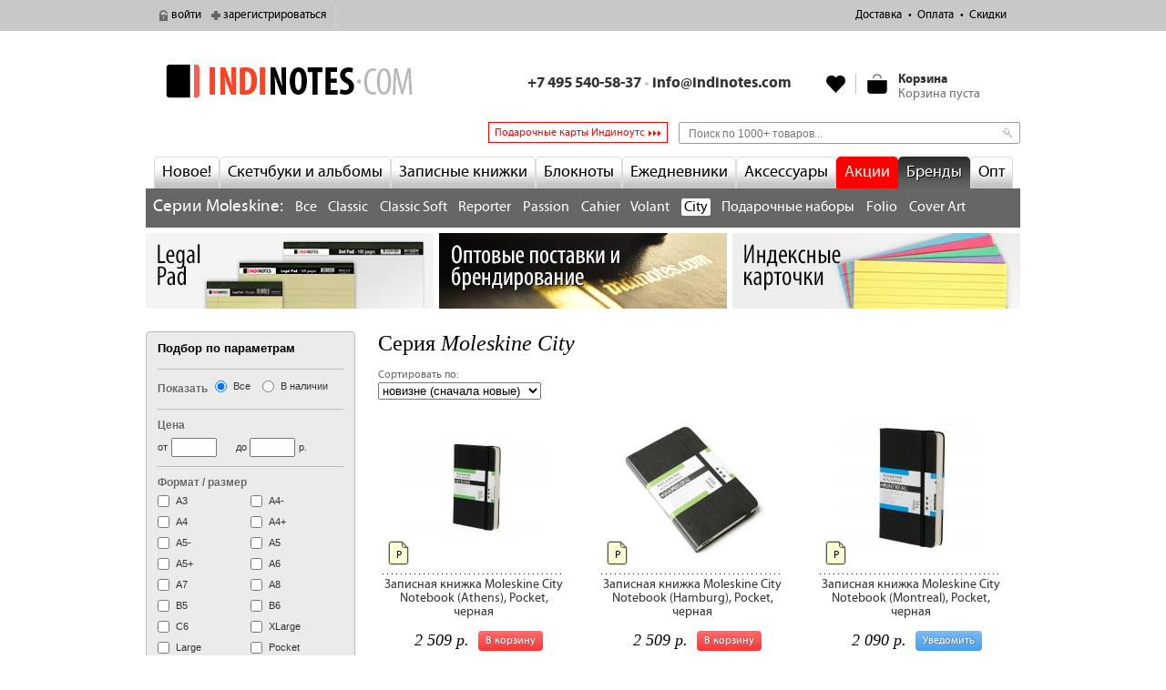

--- FILE ---
content_type: text/html; charset=utf-8
request_url: https://indinotes.com/brand/moleskine/city
body_size: 15738
content:
<!DOCTYPE html>
<!--[if lt IE 7]><html class="no-js ie6 oldie lang-ru" lang="ru"><![endif]-->
<!--[if IE 7]><html class="no-js ie7 oldie lang-ru" lang="ru"><![endif]-->
<!--[if IE 8]><html class="no-js ie8 oldie lang-ru" lang="ru"><![endif]-->
<!--[if gt IE 8]><!--><html class="no-js lang-ru" lang="ru"><!--<![endif]-->
<head>
<meta http-equiv="Content-Type" content="text/html; charset=utf-8" />
  <title> Официальный магазин Moleskine City — магазин indinotes</title>
  
<link rel="canonical" href="https://indinotes.com/brand/moleskine/city" />
<link rel="shortcut icon" href="/favicon.ico" type="image/x-icon" />
<meta name="keywords" content="Купить Moleskine City,купить блокнот,купить записную книжку,блокноты для хипстеров,большой желтый блокнот,legal pad,легал пад,teneues,cartesio,ciak,lediberg,road diary,книжка с фиксирующей резинкой,купить в москве,Москва,блокнот,хипстер,herliz,classic collection,книжка из кожи,записная книжка из кожи,блокнот с кожаной обложкой,купить блокнот с кожаной обложкой,офисная тетрадь,leuchtturm,intempo,infolio,ежедневник,купить дневник,купить еженедельник,купить планнер,планер,folio,reporter,cahier" />
<meta name="description" content="Moleskine City В нашем магазине вы можете купить дизайнерские скетчбуки, блокноты, записные книжки, ежедневники и тетради. Мы продаем отличные скетчбуки и альбомы для рисования, большие желтые блокноты Legal Pad, записные книжки с фиксирующей резинкой и закладкой, ручки и карандаши." />
<meta name="abstract" content="indinotes — дизайнерские скетчбуки, блокноты, записные книжки, ежедневники и тетради" />
<meta name="revisit-after" content="3 days" />
  <link type="text/css" rel="stylesheet" media="all" href="/files/css/css_b835fffea778c3f818668d8bc28d18c3.css" />
  <script  src="/files/js/js_575074bad79bfedbac64f5e2eb1e8eda.jsmin.js"></script>
  <script  src="/sites/all/themes/moles/js/jquery.url.js?J"></script><script  src="/sites/all/themes/moles/js/form.products.js?J"></script>
  <meta http-equiv="X-UA-Compatible" content="IE=edge" />
  <meta name="viewport" content="width=device-width, initial-scale=1.0" />
  
		<script >
			(function(i,s,o,g,r,a,m){i['GoogleAnalyticsObject']=r;i[r]=i[r]||function(){
			(i[r].q=i[r].q||[]).push(arguments)},i[r].l=1*new Date();a=s.createElement(o),
			m=s.getElementsByTagName(o)[0];a.async=1;a.src=g;m.parentNode.insertBefore(a,m)
			})(window,document,'script','//www.google-analytics.com/analytics.js','ga');
			ga('create', 'UA-19126116-4', 'auto');
			ga('send', 'pageview');
		</script>
	<script>var url = "in"+"dino"+"tes."+"c"+"om"; if(url!==location.host){location.href = "https://"+url+location.pathname;}</script></head>
<body>


<!-- top-line -->
<div id="top-line">
  <div class="tl-inner">

	<ul class="user-block">
			<li class="user-login"><a href="/user?destination=taxonomy%2Fterm%2F379">войти</a></li>
		<li class="user-register"><a href="/user/register?destination=taxonomy%2Fterm%2F379">зарегистрироваться</a></li>
		</ul>

	<div class="rel fl" id="user-city-wrapper">
		<ul class="user-city-block">
			<li class="user-city"><a href="#"></a></li>
		</ul>
	</div>

	<ul class="top-menu"><li class="leaf first menu-mlid-9207"><a href="/delivery">Доставка</a></li>
<li class="leaf menu-mlid-9208"><a href="/payment">Оплата</a></li>
<li class="leaf last menu-mlid-57551"><a href="https://indinotes.com/discounts">Скидки</a></li>
</ul>
	<ul class="top-delivery-block">
					</ul>
</div>  <i class="tlp"></i>
</div>

<!-- w -->
<div id="w"><div id="w2">

  <!-- header -->
  <header id="h">
    <a href="/" id="logo">indinotes<i></i></a>
          <div class="head-right"><div class="block block-head_right" id="block-uc_ajax_cart-0">

  <div class="head-cart">
    <div id="ajaxCartUpdate"  class="load-on-view"><div id="ajax-cart-view-handler"><a href="/cart">Смотреть</a> корзину.</div></div>  </div>

  <div class="head-right-links">
    <div class="head-phone">
      <p><span class="mskmo">+7 495 540-58-37 <span class="gray">&bull;</span> <a href="mailto:info@indinotes.com">info@indinotes.com</a></span></p>
    </div>
    <ul class="head-links">
          </ul>
  </div>

</div></div>
      <!--

<div class="popup-block popup-block__form popup-block__callback" data-popup-block_id="callback">
    <span class="close return-call-close">Закрыть</span>
</div>

<div class="popup-block popup-block__form popup-block__feedback" data-popup-block_id="feedback">
    <span class="close return-call-close">Закрыть</span>
</div>
-->      </header>
  
  <div class="block block-menu-before clearfix" id="block-block-20">
    <!--div class="block-menu-before-in">
      </div -->
  <!-- <div class="fl">
    <a class="bt-top-countries" href="/delivery/ex-works">Доставка и самовывоз в 106 городах России</a>
  </div> -->
  <div class="fr">
        <form action="/brand/moleskine/city"  accept-charset="UTF-8" method="post" id="faceted-search-ui-form-1" class="top-search">
<div><div class="form-item" id="edit-keywords-wrapper">
 <input type="text" maxlength="255" name="keywords" id="edit-keywords" size="20" value="" title="Поиск по 1000+ товаров..." class="form-text" />
</div>
<input type="hidden" name="stage" id="edit-stage" value="results"  />
<input type="hidden" name="facet-key" id="edit-facet-key" value=""  />
<input type="hidden" name="facet-id" id="edit-facet-id" value=""  />
<input type="hidden" name="facet-sort" id="edit-facet-sort" value=""  />
<input type="submit" name="op" id="edit-submit" value="Найти"  class="form-submit" />
<input type="hidden" name="form_build_id" id="form-iUCig5J0AGCoyUsf69TVH5eDoDOYgD-bIVewbPg1nx8" value="form-iUCig5J0AGCoyUsf69TVH5eDoDOYgD-bIVewbPg1nx8"  />
<input type="hidden" name="form_id" id="edit-faceted-search-ui-form-1" value="faceted_search_ui_form_1"  />

</div></form>
  </div>
  <div class="fr">
    <a href="/podarochnye-indikarty" class="top-link--gifts">Подарочные карты Индиноутс</a>
  </div>
</div>
  <!-- nav -->
  <nav id="nav">
    <ul class="cat-menu"><li class="menu-1217 first"><a href="/novelty" title="">Новое!</a></li>
<li class="menu-11992"><a href="/albomy" title="">Скетчбуки и альбомы</a></li>
<li class="menu-1187"><a href="/pocketbooks" title="">Записные книжки</a></li>
<li class="menu-1185"><a href="/notepads" title="Блокноты">Блокноты</a></li>
<li class="menu-1826"><a href="/planners" title="">Ежедневники</a></li>
<li class="menu-9194"><a href="/accessories" title="">Аксессуары</a></li>
<li class="menu-10315"><a href="/actions" title="">Акции</a></li>
<li class="menu-12502"><a href="/brands" title="">Бренды</a></li>
<li class="menu-120621 last"><a href="/node/24660" title="Опт и брендирование">Опт</a></li>
</ul><div id="cat-submenu-11992" class="cat-submenu popup no" data-link-class="menu-11992"><div class="cat-submenu__item"><div class="cat-submenu__b-annotate clearfix"><div class="img"><img alt="" src="/files/alb.png" /></div><p>Скетчбуки (альбомы для рисования) &mdash;&nbsp;блокноты или большие записные книжки с чистыми листами разных форматов, фактуры и плотности для рисования всеми возможными техниками.</p>
</div></div><div class="cat-submenu__item"><div class="cat-submenu__b-title"></div><div class="cat-submenu__b-content"><a href="/sketchbooks" class="queryLinks">Скетчбуки</a> <a href="/albomy-na-spirali" class="queryLinks">Альбомы на спирали</a> <a href="/bumaga-skleiki" class="queryLinks">Бумага и склейки</a> <a href="/fotoalbomy" class="queryLinks">Фотоальбомы</a> <a href="/raskraski-dlya-vzroslykh-raskraski-antistressy" class="queryLinks">Раскраски для взрослых, Раскраски-антистресс</a> <a href="/smeshbuki" class="queryLinks">Смэшбуки</a> </div></div></div>
<div id="cat-submenu-1187" class="cat-submenu popup no" data-link-class="menu-1187"><div class="cat-submenu__item"><div class="cat-submenu__b-annotate clearfix"><div class="img"><img alt="" src="/files/zap.png" /></div><p>Записная книжка &mdash;&nbsp;блок листов, собранный в книжку с жесткой обложкой и прошитый по большей стороне книжным переплетом. Листы переворачиваются слева направо.</p>
</div></div><div class="cat-submenu__item"><div class="cat-submenu__b-title"></div><div class="cat-submenu__b-content"><a href="/alfavitnye-telefonnye-adresnye-knizhki" class="queryLinks">Алфавитные (телефонные, адресные) книжки</a> <a href="/kulinarnye-knigi-dlya-zapisi-retseptov" class="queryLinks">Кулинарные книги (Для записи рецептов)</a> <a href="/dlya-dnei-rozhdeniya" class="queryLinks">Для дней рождения</a> <a href="/dlya-not" class="queryLinks">Для нот</a> <a href="/dlya-sporta" class="queryLinks">Для спорта</a> <a href="/copybooks" class="queryLinks">Тетради</a> </div></div></div>
<div id="cat-submenu-1185" class="cat-submenu popup no" data-link-class="menu-1185"><div class="cat-submenu__item"><div class="cat-submenu__b-annotate clearfix"><div class="img"><img alt="" src="/files/blo.png" /></div><p>Блокнот &mdash;&nbsp;блок листов различного формата и линовки, скрепленный по верхней стороне скобами, спиралью или клеем. Листы переворачиваются снизу вверх.</p>
</div></div><div class="cat-submenu__item"><div class="cat-submenu__b-title"></div><div class="cat-submenu__b-content"><a href="/legal-pad-legal-pad" class="queryLinks">Legal Pad (Легал пад)</a> <a href="/akademicheskie-bloknoty-academy-pad" class="queryLinks">Академические блокноты (Academy Pad)</a> <a href="/bloknoty-na-pruzhine-spirali-grebne" class="queryLinks">Блокноты На пружине (спирали, гребне)</a> <a href="/reporterskii-bloknot" class="queryLinks">Репортерский блокнот</a> </div></div></div>
<div id="cat-submenu-1826" class="cat-submenu popup no" data-link-class="menu-1826"><div class="cat-submenu__item"><div class="cat-submenu__b-annotate clearfix"><div class="img"><img alt="" src="/files/ezh.png" /></div><p>Ежедневник &mdash;&nbsp;записная книжка с датированными, полудатированными или недатированными страницами. Листы переворачиваются слева направо.</p>
</div></div><div class="cat-submenu__item"><div class="cat-submenu__b-title"></div><div class="cat-submenu__b-content"><a href="/poludatirovannye-ezhednevniki" class="queryLinks">Полудатированные ежедневники</a> <a href="/nedatirovannye-ezhednevniki" class="queryLinks">Недатированные ежедневники</a> <a href="/datirovannye-ezhednevniki" class="queryLinks">Датированные ежедневники</a> <a href="/ezhenedelniki" class="queryLinks">Еженедельники</a> <a href="/planing" class="queryLinks">Планинг</a> </div></div></div>
<div id="cat-submenu-9194" class="cat-submenu popup no" data-link-class="menu-9194"><div class="cat-submenu__item"><div class="cat-submenu__b-annotate clearfix"><div class="img"><img alt="" src="/files/aks.png" /></div><p>Аксессуары &mdash;&nbsp;от ручек и карандашей, закладок, зажимов для бумаги, и до планшетов для крепления блокнотов &mdash; все, что вам потребуется для комфортного письма.</p>
</div></div><div class="cat-submenu__item"><div class="cat-submenu__b-title"></div><div class="cat-submenu__b-content"><a href="/indeksnye-kartochki" class="queryLinks">Индексные карточки (флеш карточки) и картотеки</a> <a href="/kisti" class="queryLinks">Кисти</a> <a href="/kholsty" class="queryLinks">Холсты</a> <a href="/kraski" class="queryLinks">Краски</a> <a href="/markery" class="queryLinks">Маркеры</a> <a href="/pens_pencils" class="queryLinks">Ручки и карандаши</a> <a href="/nakleiki-stikery" class="queryLinks">Наклейки (стикеры)</a> <a href="/smennye-bloki" class="queryLinks">Сменные блоки</a> <a href="/planshety" class="queryLinks">Планшеты</a> <a href="/penaly" class="queryLinks">Пеналы</a> <a href="/vizitnitsy-papki-korobki" class="queryLinks">Визитницы, Папки, Коробки</a> <a href="/skrepki-knopki-zazhimy" class="queryLinks">Скрепки, кнопки, зажимы</a> <a href="/bumaga-dlya-zapisei" class="queryLinks">Закладки</a> <a href="/albomy-dlya-marok" class="queryLinks">Альбомы для марок</a> <a href="/oblozhki-dlya-pasporta" class="queryLinks">Обложки для паспорта</a> <a href="/covers" class="queryLinks">Обложки для записных книжек</a> <a href="/konverty-i-otkrytki" class="queryLinks">Конверты и открытки</a> <a href="/koshelki" class="queryLinks">Кошельки</a> <a href="/podarochnye-indikarty" class="queryLinks">Подарочные Индикарты</a> <a href="/other_accessories" class="queryLinks">Прочее</a> </div></div></div>
<div id="cat-submenu-10315" class="cat-submenu popup no" data-link-class="menu-10315"><div class="cat-submenu__item actions-list-submenu"><div class="cat-submenu__b-title"></div><div class="cat-submenu__b-content clearfix"><ul class="first"><a href="/actions" class="queryLinks">Текущие акции</a><a href="/goods_of_month" class="queryLinks">Товары месяца</a><a href="/discounted" class="queryLinks">Уценённые товары</a><a href="/rasprodazha-datirovki-proshlykh-let" class="queryLinks">Распродажа датировки прошлых лет</a></ul></div></div></div>
<div id="cat-submenu-12502" class="cat-submenu popup no" data-link-class="menu-12502"><div class="cat-submenu__item brands-list-submenu"><div class="cat-submenu__b-content clearfix" style="font-size: 103%;">Бестселлеры: <span style="margin-left: 16px;"><a href="/brand/leuchtturm1917" class="queryLinks">Leuchtturm1917</a></span><span style="margin-left: 16px;"><a href="/brand/indinotes" class="queryLinks">INDINOTES</a></span></div></div><div class="cat-submenu__item brands-list-submenu"><div class="cat-submenu__b-title"></div><div class="cat-submenu__b-content clearfix"><ul class="first"><li><a href="/brand/all-write" class="queryLinks">All Write</a></li><li><a href="/brand/arwey" class="queryLinks">Arwey</a></li><li><a href="/brand/bon-carnet" class="queryLinks">Bon Carnet</a></li><li><a href="/brand/brauberg" class="queryLinks">BRAUBERG</a></li><li><a href="/brand/brunnen" class="queryLinks">Brunnen</a></li><li><a href="/brand/bruno-visconti" class="queryLinks">Bruno Visconti</a></li><li><a href="/brand/cambridge" class="queryLinks">Cambridge</a></li><li><a href="/brand/canson" class="queryLinks">Canson</a></li><li><a href="/brand/caran-d%E2%80%99ache" class="queryLinks">Caran d’Ache</a></li><li><a href="/brand/centropen" class="queryLinks">Centropen</a></li><li><a href="/brand/charsky" class="queryLinks">CHARSKY</a></li><li><a href="/brand/ciak" class="queryLinks">Ciak</a></li><li><a href="/brand/clairefontaine" class="queryLinks">Clairefontaine</a></li></ul><ul><li><a href="/brand/copic" class="queryLinks">COPIC</a></li><li><a href="/brand/cross" class="queryLinks">Cross</a></li><li><a href="/brand/derwent" class="queryLinks">Derwent</a></li><li><a href="/brand/dis" class="queryLinks">DIS</a></li><li><a href="/brand/durable" class="queryLinks">Durable</a></li><li><a href="/brand/erichkrause" class="queryLinks">Erich Krause</a></li><li><a href="/brand/etotsketchbook" class="queryLinks">Etot_sketchbook</a></li><li><a href="/brand/exacompta" class="queryLinks">Exacompta</a></li><li><a href="/brand/faber-castell" class="queryLinks">Faber-Castell</a></li><li><a href="/brand/fabriano" class="queryLinks">Fabriano</a></li><li><a href="/brand/falafel-books" class="queryLinks">Falafel books</a></li><li><a href="/brand/foss-paper" class="queryLinks">Foss paper</a></li><li><a href="/brand/hahnemuhle" class="queryLinks">Hahnemuhle</a></li></ul><ul><li><a href="/brand/hatber" class="queryLinks">Hatber</a></li><li><a href="/brand/herlitz" class="queryLinks">Herlitz</a></li><li><a href="/brand/hopax" class="queryLinks">Hopax</a></li><li><a href="/brand/hungry-books" class="queryLinks">Hungry books</a></li><li><a href="/brand/indinotes" class="queryLinks">INDINOTES</a></li><li><a href="/brand/inside" class="queryLinks">INSIDE</a></li><li><a href="/brand/intempo" class="queryLinks">inTempo</a></li><li><a href="/brand/jovi" class="queryLinks">JOVI</a></li><li><a href="/brand/kazimir" class="queryLinks">Kazimir</a></li><li><a href="/brand/koh-i-noor" class="queryLinks">KOH-I-NOOR</a></li><li><a href="/brand/kraftbook" class="queryLinks">kraftbook</a></li><li><a href="/brand/lana" class="queryLinks">LANA</a></li><li><a href="/brand/letts" class="queryLinks">Letts</a></li></ul><ul><li><a href="/brand/leuchtturm1917" class="queryLinks">Leuchtturm1917</a></li><li><a href="/brand/manuscript" class="queryLinks">Manuscript</a></li><li><a href="/brand/memorandum" class="queryLinks">Memorandum</a></li><li><a href="/brand/mila-books" class="queryLinks">Mila Books</a></li><li><a href="/brand/moleskine" class="active">Moleskine</a></li><li><a href="/brand/monomount" class="queryLinks">Monomount</a></li><li><a href="/brand/mun" class="queryLinks">The Mun</a></li><li><a href="/brand/nota-bene" class="queryLinks">Nota Bene</a></li><li><a href="/brand/ogami" class="queryLinks">OGAMI</a></li><li><a href="/brand/olebook" class="queryLinks">Olebook</a></li><li><a href="/brand/openjart" class="queryLinks">Openjart</a></li><li><a href="/brand/oxford" class="queryLinks">Oxford</a></li><li><a href="/brand/papacasso" class="queryLinks">Papacasso</a></li></ul><ul><li><a href="/brand/pensers" class="queryLinks">Pensers</a></li><li><a href="/brand/quo-vadis" class="queryLinks">Quo Vadis</a></li><li><a href="/brand/rapesco" class="queryLinks">Rapesco</a></li><li><a href="/brand/red-wooden-flag" class="queryLinks">Red Wooden Flag</a></li><li><a href="/brand/rhodia" class="queryLinks">Rhodia</a></li><li><a href="/brand/road-diary" class="queryLinks">ROAD DIARY</a></li><li><a href="/brand/runote" class="queryLinks">RUNOTE</a></li><li><a href="/brand/sakura" class="queryLinks">Sakura</a></li><li><a href="/brand/sketchbook-me" class="queryLinks">Sketchbook Me</a></li><li><a href="/brand/smlt" class="queryLinks">SMLT</a></li><li><a href="/brand/staedtler" class="queryLinks">STAEDTLER</a></li><li><a href="/brand/staff" class="queryLinks">Staff</a></li><li><a href="/brand/sticknplan" class="queryLinks">Stick&#039;n&#039;plan</a></li></ul><ul><li><a href="/brand/stylefile-marker" class="queryLinks">Stylefile Marker</a></li><li><a href="/brand/tommer" class="queryLinks">Tommer</a></li><li><a href="/brand/uma" class="queryLinks">uma</a></li><li><a href="/brand/unicorn-sketchbooks" class="queryLinks">Unicorn Sketchbooks</a></li><li><a href="/brand/voodoo-books" class="queryLinks">Voodoo Books</a></li><li><a href="/brand/youstickers" class="queryLinks">YouStickers</a></li><li><a href="/brand/atlant" class="queryLinks">Атлант</a></li><li><a href="/brand/vlasta" class="queryLinks">Власта</a></li><li><a href="/brand/drovosek" class="queryLinks">Дровосек</a></li><li><a href="/brand/ezheweeka" class="queryLinks">ЕжеWeeka</a></li><li><a href="/brand/zaporozhets" class="queryLinks">Запорожец</a></li><li><a href="/brand/mann-ivanov-i-ferber" class="queryLinks">Манн, Иванов и Фербер</a></li><li><a href="/brand/ofismag" class="queryLinks">Офисмаг</a></li></ul><ul><li><a href="/brand/piter" class="queryLinks">Питер</a></li><li><a href="/brand/podpisnye-izdaniya" class="queryLinks">Подписные издания</a></li><li><a href="/brand/pomore-1922" class="queryLinks">Поморье 1922</a></li><li><a href="/brand/pchelka" class="queryLinks">Пчелка</a></li><li><a href="/brand/tvoi-bloknot" class="queryLinks">твой блокнот</a></li><li><a href="/brand/evrika" class="queryLinks">Эврика</a></li><li><a href="/brand/eksmo" class="queryLinks">Эксмо</a></li></ul></div></div></div>
<div class="series-list" style="background-color: #666;margin:0;padding:8px;color: white;"><div class="cat-submenu__b-content"><span class="series-list__title">Серии Moleskine:</span> <a href="/brand/moleskine">Все</a> <a href="/brand/moleskine/classic">Classic</a> <a href="/brand/moleskine/classic-soft">Classic Soft</a> <a href="/brand/moleskine/reporter">Reporter</a> <a href="/brand/moleskine/passion">Passion</a> <a href="/brand/moleskine/cahier">Cahier</a> <a href="/brand/moleskine/volant">Volant</a> <a href="/brand/moleskine/city" class="active">City</a> <a href="/brand/moleskine/podarochnye-nabory">Подарочные наборы</a> <a href="/brand/moleskine/folio">Folio</a> <a href="/brand/moleskine/cover-art">Cover Art</a> </div></div><style>#nav-line{display:none;}#nav{margin-bottom:20px}</style><style>.cat-submenu__b-content{font-size:16px;}</style>  </nav>
  
  
  <!-- nav-line -->
  <div class="clearfix" id="nav-line">
    <div class="breadcrumb"><a href="/">Главная</a> &rarr; <a href="/brands">Бренды</a> &rarr; <a href="/brand/moleskine">Moleskine</a> &rarr; Moleskine City</div>  </div>

		<div id="block-block-41" class="bb-top">
		<p><span><a href="https://indinotes.com/legal-pad-legal-pad?brand%5B%5D=5746"><img alt="INDINOTES Legal pad" src="/files/upload/indinotes-legal-small.jpg" /></a><img alt="" height="10" src="/files/upload/empty.gif" width="6" /><a href="https://indinotes.com/node/24660"><img alt="Оптовые поставки и персонализация" src="/files/upload/2025-top-small-opt.jpg" /></a><img alt="" height="10" src="/files/upload/empty.gif" width="6" /><a href="https://indinotes.com/indeksnye-kartochki"><img alt="Индексные карточки" src="/files/upload/index-cards-small.jpg" /></a></span></p>
	</div>
		
	
  <!-- cols -->
  <div class="cols cols-catalog clearfix">

    <div id="main"><div id="main2">
            <div class="catalog catalog-page block clearfix">
        <h1>Серия <em>Moleskine City</em></h1>                                        <div class="fast-filter"><label class="label" for="fast-filter_order">Сортировать по:</label> <select id="fast-filter_order" onchange="location.href = $(this).val(); return false;"><option selected="selected" class="active" value="/brand/moleskine/city?order=created&sort=desc">новизне (сначала новые)</option><option  value="/brand/moleskine/city?order=created&sort=asc">новизне (сначала старые)</option><option  value="/brand/moleskine/city?order=sell_price&sort=asc">цене (сначала дешёвые)</option><option  value="/brand/moleskine/city?order=sell_price&sort=desc">цене (сначала дорогие)</option><option  value="/brand/moleskine/city?order=title&sort=asc">названию (а-я)</option><option  value="/brand/moleskine/city?order=title&sort=desc">названию (я-а)</option><option  value="/brand/moleskine/city?order=rating&sort=desc">рейтингу</option></select></div><div class="pager-out-top clearfix">



</div>
<div class="clearfix"></div>

<div class="view view-uc-products view-id-uc_products view-display-id-default view-dom-id-1">
  
  
      <div class="collections-wrapper">
      <div class="views-limit-grouping-group collection-block">
      <div class="clearfix">
    <ul class="cat-list cat-list-3">
            <li class=" first">
        

<div class="cat-prod">
  <div class="image-product-wrap">
    <a href="/product/zapisnaya-knizhka-sity-notebook-athens-pocket-chernaya" class="image-product-link">
      <span class="field-item field-item-0"><img src="/files/imagecache/product_list/products/9788883709159-850_1.jpg" alt="Записная книжка Moleskine Сity Notebook (Athens), Pocket, черная" title="Записная книжка Moleskine Сity Notebook (Athens), Pocket, черная" width="160" height="107" class="imagecache imagecache-product_list"/></span><span class="field-item field-item-1"><img src="/files/imagecache/product_list_zoom/products/9788883709159-850-002.jpg" alt="Записная книжка Moleskine Сity Notebook (Athens), Pocket, черная" title="Записная книжка Moleskine Сity Notebook (Athens), Pocket, черная" width="250" height="250" class="imagecache imagecache-product_list_zoom"/></span>    </a>
  </div>
  <h4 class="cat-title"><a href="/product/zapisnaya-knizhka-sity-notebook-athens-pocket-chernaya">Записная книжка Moleskine Сity Notebook (Athens), Pocket, черная</a></h4>
</div>
<div class="cat-bot">
    <span class="show-addcart" id="1413-666">В корзину</span>
  <span class="uc-price-box">
        <span class="uc-price-product uc-price-sell_price uc-price">2 509 р.</span>  </span>
  </div>
<div class="cat-action-out">
    </div>
  <i class="cat-format" title="">P</i>
<div class="add-to-cart"><form action="/product/zapisnaya-knizhka-sity-notebook-athens-pocket-chernaya"  accept-charset="UTF-8" method="post" id="uc-product-add-to-cart-form-1413" class="ajax-cart-submit-form uc-aac-cart">
<div><div class="form-item" id="edit-qty-wrapper">
 <label for="edit-qty">Кол-во: <span class="form-required" title="Обязательное поле">*</span></label>
 <input type="text" maxlength="6" name="qty" id="edit-qty" size="5" value="1" class="form-text required" /> <span class="field-suffix"><span class="qty-suffix" title="В наличии только 1 штука">только 1 шт.</span></span>
</div>
<input type="submit" name="op" id="edit-submit-1413" value="В корзину"  class="form-submit node-add-to-cart ajax-cart-submit-form-button" />
<input type="hidden" name="form_build_id" id="form-C9XGyQ6n-VXWu9l5QkeEy0S-nEsQYs7QshItUOhy6cI" value="form-C9XGyQ6n-VXWu9l5QkeEy0S-nEsQYs7QshItUOhy6cI"  />
<input type="hidden" name="form_id" id="edit-uc-product-add-to-cart-form-1413" value="uc_product_add_to_cart_form_1413"  />
<input type="hidden" name="product-nid" id="edit-product-nid" value="1413"  />
<input type="hidden" name="aac_nid" id="edit-aac-nid" value="1413"  />

</div></form>
</div>      </li>
            <li class="">
        

<div class="cat-prod">
  <div class="image-product-wrap">
    <a href="/product/zapisnaya-knizhka-sity-notebook-hamburg-pocket-chernaya" class="image-product-link">
      <span class="field-item field-item-0"><img src="/files/imagecache/product_list/products/cn025-cuaderno-de-viaje-moleskine-city-notebook-hamburg-33848.png" alt="Записная книжка Moleskine Сity Notebook (Hamburg), Pocket, черная" title="Записная книжка Moleskine Сity Notebook (Hamburg), Pocket, черная" width="160" height="160" class="imagecache imagecache-product_list"/></span><span class="field-item field-item-1"><img src="/files/imagecache/product_list_zoom/products/3309_1.jpg" alt="Записная книжка Moleskine Сity Notebook (Hamburg), Pocket, черная" title="Записная книжка Moleskine Сity Notebook (Hamburg), Pocket, черная" width="250" height="250" class="imagecache imagecache-product_list_zoom"/></span>    </a>
  </div>
  <h4 class="cat-title"><a href="/product/zapisnaya-knizhka-sity-notebook-hamburg-pocket-chernaya">Записная книжка Moleskine Сity Notebook (Hamburg), Pocket, черная</a></h4>
</div>
<div class="cat-bot">
    <span class="show-addcart" id="1416-978">В корзину</span>
  <span class="uc-price-box">
        <span class="uc-price-product uc-price-sell_price uc-price">2 509 р.</span>  </span>
  </div>
<div class="cat-action-out">
    </div>
  <i class="cat-format" title="">P</i>
<div class="add-to-cart"><form action="/product/zapisnaya-knizhka-sity-notebook-hamburg-pocket-chernaya"  accept-charset="UTF-8" method="post" id="uc-product-add-to-cart-form-1416" class="ajax-cart-submit-form uc-aac-cart">
<div><div class="form-item" id="edit-qty-1-wrapper">
 <label for="edit-qty-1">Кол-во: <span class="form-required" title="Обязательное поле">*</span></label>
 <input type="text" maxlength="6" name="qty" id="edit-qty-1" size="5" value="1" class="form-text required" /> <span class="field-suffix"><span class="qty-suffix" title="В наличии только 1 штука">только 1 шт.</span></span>
</div>
<input type="submit" name="op" id="edit-submit-1416" value="В корзину"  class="form-submit node-add-to-cart ajax-cart-submit-form-button" />
<input type="hidden" name="form_build_id" id="form-leVVAHK-po3BKSHK2tLQ5VYPaSQYaGUAfM68szVtRh8" value="form-leVVAHK-po3BKSHK2tLQ5VYPaSQYaGUAfM68szVtRh8"  />
<input type="hidden" name="form_id" id="edit-uc-product-add-to-cart-form-1416" value="uc_product_add_to_cart_form_1416"  />
<input type="hidden" name="product-nid" id="edit-product-nid-1" value="1416"  />
<input type="hidden" name="aac_nid" id="edit-aac-nid-1" value="1416"  />

</div></form>
</div>      </li>
            <li class="">
        

<div class="cat-prod">
  <div class="image-product-wrap">
    <a href="/product/city-notebook-montreal" class="image-product-link">
      <span class="field-item field-item-0"><img src="/files/imagecache/product_list/products/image_26.jpg" alt="Записная книжка Moleskine City Notebook (Montreal), Pocket, черная" title="Записная книжка Moleskine City Notebook (Montreal), Pocket, черная" width="160" height="141" class="imagecache imagecache-product_list"/></span><span class="field-item field-item-1"><img src="/files/imagecache/product_list_zoom/products/image_28.jpg" alt="Записная книжка Moleskine City Notebook (Montreal), Pocket, черная" title="Записная книжка Moleskine City Notebook (Montreal), Pocket, черная" width="250" height="250" class="imagecache imagecache-product_list_zoom"/></span>    </a>
  </div>
  <h4 class="cat-title"><a href="/product/city-notebook-montreal">Записная книжка Moleskine City Notebook (Montreal), Pocket, черная</a></h4>
</div>
<div class="cat-bot">
    <span class="show-addnotify" id="1707-306" onClick="return $('#uc-product-add-to-cart-form-1707 input.stock-notify').click();">Уведомить</span>
  <span class="uc-price-box">
        <span class="uc-price-product uc-price-sell_price uc-price">2 090 р.</span>  </span>
  </div>
<div class="cat-action-out">
    </div>
  <i class="cat-format" title="">P</i>
<div class="add-to-cart"><form action="/product/city-notebook-montreal"  accept-charset="UTF-8" method="post" id="uc-product-add-to-cart-form-1707" class="ajax-cart-submit-form uc-aac-cart">
<div><span class="text text--no-attr">Ожидается поставка товара</span><input type="hidden" name="form_build_id" id="form-n3nMGfPW3_BSbzA4etd_BuOFmUttJFgHZqM6EQzJags" value="form-n3nMGfPW3_BSbzA4etd_BuOFmUttJFgHZqM6EQzJags"  />
<input type="hidden" name="form_id" id="edit-uc-product-add-to-cart-form-1707" value="uc_product_add_to_cart_form_1707"  />
<input type="hidden" name="product-nid" id="edit-product-nid-2" value="1707"  />
<span class="stock-notify-cart"><input type="submit" name="op" id="edit-notify" value="Уведомить"  class="form-submit stock-notify" />
</span><input type="hidden" name="aac_nid" id="edit-aac-nid-2" value="1707"  />

</div></form>
</div>      </li>
            <li class=" first">
        

<div class="cat-prod">
  <div class="image-product-wrap">
    <a href="/product/zapisnaya-knizhka-sity-notebook-copenhagen-pocket-chernaya" class="image-product-link">
      <span class="field-item field-item-0"><img src="/files/imagecache/product_list/products/9788883709333-850_1.jpg" alt="Записная книжка Moleskine Сity Notebook (Copenhagen), Pocket, черная" title="Записная книжка Moleskine Сity Notebook (Copenhagen), Pocket, черная" width="160" height="107" class="imagecache imagecache-product_list"/></span><span class="field-item field-item-1"><img src="/files/imagecache/product_list_zoom/products/9788883709333-850-002.jpg" alt="Записная книжка Moleskine Сity Notebook (Copenhagen), Pocket, черная" title="Записная книжка Moleskine Сity Notebook (Copenhagen), Pocket, черная" width="250" height="250" class="imagecache imagecache-product_list_zoom"/></span>    </a>
  </div>
  <h4 class="cat-title"><a href="/product/zapisnaya-knizhka-sity-notebook-copenhagen-pocket-chernaya">Записная книжка Moleskine Сity Notebook (Copenhagen), Pocket, черная</a></h4>
</div>
<div class="cat-bot">
    <div class="in-archive">Товар более недоступен для заказа</div>
  </div>
<div class="cat-action-out">
    </div>
  <i class="cat-format" title="">P</i>
      </li>
            <li class="">
        

<div class="cat-prod">
  <div class="image-product-wrap">
    <a href="/product/zapisnaya-knizhka-sity-notebook-madrid-pocket-chernaya" class="image-product-link">
      <span class="field-item field-item-0"><img src="/files/imagecache/product_list/products/9788883706189-850_1.jpg" alt="Записная книжка Moleskine Сity Notebook (Madrid), Pocket, черная" title="Записная книжка Moleskine Сity Notebook (Madrid), Pocket, черная" width="160" height="107" class="imagecache imagecache-product_list"/></span><span class="field-item field-item-1"><img src="/files/imagecache/product_list_zoom/products/9788883706189-850-002.jpg" alt="Записная книжка Moleskine Сity Notebook (Madrid), Pocket, черная" title="Записная книжка Moleskine Сity Notebook (Madrid), Pocket, черная" width="250" height="250" class="imagecache imagecache-product_list_zoom"/></span>    </a>
  </div>
  <h4 class="cat-title"><a href="/product/zapisnaya-knizhka-sity-notebook-madrid-pocket-chernaya">Записная книжка Moleskine Сity Notebook (Madrid), Pocket, черная</a></h4>
</div>
<div class="cat-bot">
    <div class="in-archive">Товар более недоступен для заказа</div>
  </div>
<div class="cat-action-out">
    </div>
  <i class="cat-format" title="">P</i>
      </li>
            <li class="">
        

<div class="cat-prod">
  <div class="image-product-wrap">
    <a href="/product/zapisnaya-knizhka-city-notebook-frankfurt-pocket-chernaya" class="image-product-link">
      <span class="field-item field-item-0"><img src="/files/imagecache/product_list/products/9788883709395-1800-001.jpg" alt="Записная книжка Moleskine City Notebook (Frankfurt), Pocket, черная" title="Записная книжка Moleskine City Notebook (Frankfurt), Pocket, черная" width="160" height="107" class="imagecache imagecache-product_list"/></span><span class="field-item field-item-1"><img src="/files/imagecache/product_list_zoom/products/9788883709395-1800-002.jpg" alt="Записная книжка Moleskine City Notebook (Frankfurt), Pocket, черная" title="Записная книжка Moleskine City Notebook (Frankfurt), Pocket, черная" width="250" height="250" class="imagecache imagecache-product_list_zoom"/></span>    </a>
  </div>
  <h4 class="cat-title"><a href="/product/zapisnaya-knizhka-city-notebook-frankfurt-pocket-chernaya">Записная книжка Moleskine City Notebook (Frankfurt), Pocket, черная</a></h4>
</div>
<div class="cat-bot">
    <div class="in-archive">Товар более недоступен для заказа</div>
  </div>
<div class="cat-action-out">
    </div>
  <i class="cat-format" title="">P</i>
      </li>
          </ul>
  </div>
</div>    </div>
  
  
  
</div>


<div class="seo-block cont-bot" id="seo-block-voc-5">
  <p>Предлагаем вам широкий ассортимент товаров <a href="#">раздела <strong>Moleskine City</strong></a> магазина <a href="#">indinotes.com</a><br />
В разделе Moleskine City вы можете купить Moleskine City с доставкой по Москве и России.</p>
<p>Мы &mdash; специализированный магазин записных книжек и блокнотов. У нас вы всегда сможете подобрать Moleskine City с необходимыми параметрами именно для вас из нашего большого ассортимента.</p>
<p>Любой товар из раздела может стать отличным корпоративным подарком. Мы можем предложить вам нанесение (брендирование) различных видов (тиснение фольгой и цветом, наклейка, тампопечать и др.). Для рекламных агентств, оптовых и корпоративных покупателей &mdash; <a href="http://corp.indinotes.com/branding">специальные условия</a>.</p>
<p>Каталог товаров раздела Moleskine City, цены на Moleskine City, обзоры Moleskine City, почитать отзывы о товарах из раздела Moleskine City.</p>
</div>
      </div>
    </div></div>

    <div id="left">
            <div class="filter-form">
        <div class="filter-title">Подбор по параметрам</div>
        <form action="/brand/moleskine/city"  accept-charset="UTF-8" method="get" id="views-exposed-form-uc-products-page-1">
<div><div class="views-exposed-form rfilter">
  <div class="views-exposed-widgets clear-block">
                  <div class="views-exposed-widget views-exposed-widget-edit-stock clearfix">
                                  <label class="field-label field-label-exclude">
              Показать            </label>
                              <div class="views-widget">
            <div class="form-radios"><div class="form-item" id="edit-stock-0-wrapper">
 <label class="option" for="edit-stock-0"><input type="radio" id="edit-stock-0" name="stock" value="0"  checked="checked"  class="form-radio" /> Все</label>
</div>
<div class="form-item" id="edit-stock-1-wrapper">
 <label class="option" for="edit-stock-1"><input type="radio" id="edit-stock-1" name="stock" value="1"   class="form-radio" /> В наличии</label>
</div>
</div>          </div>
        </div>
                        <div class="views-exposed-widget views-exposed-widget- clearfix">
                                  <label class="field-label field-label-exclude">
              Цена            </label>
                              <div class="views-widget">
            <div id="sell_price-range"></div><div id="edit-sell-price-min-wrapper-out"> <label for="edit-sell-price-max" class="price-label fr">до</label> <label for="edit-sell-price-min" class="price-label">от</label> <div class="form-item" id="edit-sell-price-min-wrapper">
 <input type="text" maxlength="128" name="sell_price[min]" id="edit-sell-price-min" size="30" value="" class="form-text" />
</div>
</div><div id="edit-sell-price-max-wrapper-out"> <div class="form-item" id="edit-sell-price-max-wrapper">
 <input type="text" maxlength="128" name="sell_price[max]" id="edit-sell-price-max" size="30" value="" class="form-text" />
</div>
 <span class="price-label">р.</span></div>          </div>
        </div>
                        <div class="views-exposed-widget views-exposed-widget-edit-format clearfix">
                                  <label class="field-label ">
              Формат / размер            </label>
                              <div class="views-widget">
            <div class="form-checkboxes bef-select-as-checkboxes"><div class="bef-checkboxes"><div class="form-item" id="edit-format-64-wrapper">
 <input type="checkbox" name="format[]" id="edit-format-64" value="64"  /> <label class='option' for='edit-format-64'>А3</label>
</div>
<div class="form-item" id="edit-format-319-wrapper">
 <input type="checkbox" name="format[]" id="edit-format-319" value="319"  /> <label class='option' for='edit-format-319'>А4-</label>
</div>
<div class="form-item" id="edit-format-30-wrapper">
 <input type="checkbox" name="format[]" id="edit-format-30" value="30"  /> <label class='option' for='edit-format-30'>А4</label>
</div>
<div class="form-item" id="edit-format-538-wrapper">
 <input type="checkbox" name="format[]" id="edit-format-538" value="538"  /> <label class='option' for='edit-format-538'>A4+</label>
</div>
<div class="form-item" id="edit-format-318-wrapper">
 <input type="checkbox" name="format[]" id="edit-format-318" value="318"  /> <label class='option' for='edit-format-318'>А5-</label>
</div>
<div class="form-item" id="edit-format-31-wrapper">
 <input type="checkbox" name="format[]" id="edit-format-31" value="31"  /> <label class='option' for='edit-format-31'>А5</label>
</div>
<div class="form-item" id="edit-format-539-wrapper">
 <input type="checkbox" name="format[]" id="edit-format-539" value="539"  /> <label class='option' for='edit-format-539'>A5+</label>
</div>
<div class="form-item" id="edit-format-32-wrapper">
 <input type="checkbox" name="format[]" id="edit-format-32" value="32"  /> <label class='option' for='edit-format-32'>А6</label>
</div>
<div class="form-item" id="edit-format-288-wrapper">
 <input type="checkbox" name="format[]" id="edit-format-288" value="288"  /> <label class='option' for='edit-format-288'>А7</label>
</div>
<div class="form-item" id="edit-format-5714-wrapper">
 <input type="checkbox" name="format[]" id="edit-format-5714" value="5714"  /> <label class='option' for='edit-format-5714'>A8</label>
</div>
<div class="form-item" id="edit-format-202-wrapper">
 <input type="checkbox" name="format[]" id="edit-format-202" value="202"  /> <label class='option' for='edit-format-202'>B5</label>
</div>
<div class="form-item" id="edit-format-203-wrapper">
 <input type="checkbox" name="format[]" id="edit-format-203" value="203"  /> <label class='option' for='edit-format-203'>B6</label>
</div>
<div class="form-item" id="edit-format-5800-wrapper">
 <input type="checkbox" name="format[]" id="edit-format-5800" value="5800"  /> <label class='option' for='edit-format-5800'>C6</label>
</div>
<div class="form-item" id="edit-format-111-wrapper">
 <input type="checkbox" name="format[]" id="edit-format-111" value="111"  /> <label class='option' for='edit-format-111'>XLarge</label>
</div>
<div class="form-item" id="edit-format-112-wrapper">
 <input type="checkbox" name="format[]" id="edit-format-112" value="112"  /> <label class='option' for='edit-format-112'>Large</label>
</div>
<div class="form-item" id="edit-format-113-wrapper">
 <input type="checkbox" name="format[]" id="edit-format-113" value="113"  /> <label class='option' for='edit-format-113'>Pocket</label>
</div>
<div class="form-item" id="edit-format-114-wrapper">
 <input type="checkbox" name="format[]" id="edit-format-114" value="114"  /> <label class='option' for='edit-format-114'>XSmall</label>
</div>
<div class="form-item" id="edit-format-110-wrapper">
 <input type="checkbox" name="format[]" id="edit-format-110" value="110"  /> <label class='option' for='edit-format-110'>Letter</label>
</div>
</div></div>          </div>
        </div>
                        <div class="views-exposed-widget views-exposed-widget- clearfix">
                                  <label class="field-label field-label-exclude">
              Количество страниц            </label>
                              <div class="views-widget">
            <div id="pages_count-range"></div><div id="edit-pages-count-min-wrapper-out"> <label for="edit-pages-count-max" class="price-label fr">до</label> <label for="edit-pages-count-min" class="price-label">от</label> <div class="form-item" id="edit-pages-count-min-wrapper">
 <input type="text" maxlength="128" name="pages_count[min]" id="edit-pages-count-min" size="30" value="" class="form-text" />
</div>
</div><div id="edit-pages-count-max-wrapper-out"> <div class="form-item" id="edit-pages-count-max-wrapper">
 <input type="text" maxlength="128" name="pages_count[max]" id="edit-pages-count-max" size="30" value="" class="form-text" />
</div>
 </div>          </div>
        </div>
                        <div class="views-exposed-widget views-exposed-widget- clearfix">
                                  <label class="field-label field-label-exclude">
              Плотность бумаги            </label>
                              <div class="views-widget">
            <div id="paper_density-range"></div><div id="edit-paper-density-min-wrapper-out"> <label for="edit-paper-density-max" class="price-label fr">до</label> <label for="edit-paper-density-min" class="price-label">от</label> <div class="form-item" id="edit-paper-density-min-wrapper">
 <input type="text" maxlength="128" name="paper_density[min]" id="edit-paper-density-min" size="30" value="" class="form-text" />
</div>
</div><div id="edit-paper-density-max-wrapper-out"> <div class="form-item" id="edit-paper-density-max-wrapper">
 <input type="text" maxlength="128" name="paper_density[max]" id="edit-paper-density-max" size="30" value="" class="form-text" />
</div>
 <span class="price-label">гр./кв.м.</span></div>          </div>
        </div>
                        <div class="views-exposed-widget views-exposed-widget-edit-falsariga clearfix">
                                  <label class="field-label ">
              Линовка            </label>
                              <div class="views-widget">
            <div class="form-checkboxes bef-select-as-checkboxes"><div class="bef-checkboxes"><div class="form-item" id="edit-falsariga-95-wrapper">
 <input type="checkbox" name="falsariga[]" id="edit-falsariga-95" value="95"  /> <label class='option' for='edit-falsariga-95'>Клетка</label>
</div>
<div class="form-item" id="edit-falsariga-94-wrapper">
 <input type="checkbox" name="falsariga[]" id="edit-falsariga-94" value="94"  /> <label class='option' for='edit-falsariga-94'>Линейка</label>
</div>
<div class="form-item" id="edit-falsariga-96-wrapper">
 <input type="checkbox" name="falsariga[]" id="edit-falsariga-96" value="96"  /> <label class='option' for='edit-falsariga-96'>Чистые листы</label>
</div>
<div class="form-item" id="edit-falsariga-98-wrapper">
 <input type="checkbox" name="falsariga[]" id="edit-falsariga-98" value="98"  /> <label class='option' for='edit-falsariga-98'>Косая линейка</label>
</div>
<div class="form-item" id="edit-falsariga-136-wrapper">
 <input type="checkbox" name="falsariga[]" id="edit-falsariga-136" value="136"  /> <label class='option' for='edit-falsariga-136'>Точка</label>
</div>
</div></div>          </div>
        </div>
                        <div class="views-exposed-widget views-exposed-widget-edit-paper-for clearfix">
                                  <label class="field-label ">
              Бумага для            </label>
                              <div class="views-widget">
            <div class="form-checkboxes bef-select-as-checkboxes"><div class="bef-checkboxes"><div class="form-item" id="edit-paper-for-367-wrapper">
 <input type="checkbox" name="paper_for[]" id="edit-paper-for-367" value="367"  /> <label class='option' for='edit-paper-for-367'>акварели</label>
</div>
<div class="form-item" id="edit-paper-for-361-wrapper">
 <input type="checkbox" name="paper_for[]" id="edit-paper-for-361" value="361"  /> <label class='option' for='edit-paper-for-361'>каллиграфии</label>
</div>
<div class="form-item" id="edit-paper-for-364-wrapper">
 <input type="checkbox" name="paper_for[]" id="edit-paper-for-364" value="364"  /> <label class='option' for='edit-paper-for-364'>маркера</label>
</div>
<div class="form-item" id="edit-paper-for-394-wrapper">
 <input type="checkbox" name="paper_for[]" id="edit-paper-for-394" value="394"  /> <label class='option' for='edit-paper-for-394'>пастели</label>
</div>
<div class="form-item" id="edit-paper-for-362-wrapper">
 <input type="checkbox" name="paper_for[]" id="edit-paper-for-362" value="362"  /> <label class='option' for='edit-paper-for-362'>перьевой ручки</label>
</div>
<div class="form-item" id="edit-paper-for-5762-wrapper">
 <input type="checkbox" name="paper_for[]" id="edit-paper-for-5762" value="5762"  /> <label class='option' for='edit-paper-for-5762'>рисования</label>
</div>
</div></div>          </div>
        </div>
                        <div class="views-exposed-widget views-exposed-widget-edit-band clearfix">
                                  <label class="field-label ">
              Фиксирующая резинка            </label>
                              <div class="views-widget">
            <div class="form-checkboxes bef-select-as-checkboxes"><div class="bef-checkboxes"><div class="form-item" id="edit-band-63-wrapper">
 <input type="checkbox" name="band[]" id="edit-band-63" value="63"  /> <label class='option' for='edit-band-63'>вертикальная</label>
</div>
<div class="form-item" id="edit-band-55-wrapper">
 <input type="checkbox" name="band[]" id="edit-band-55" value="55"  /> <label class='option' for='edit-band-55'>горизонтальная</label>
</div>
<div class="form-item" id="edit-band-79-wrapper">
 <input type="checkbox" name="band[]" id="edit-band-79" value="79"  /> <label class='option' for='edit-band-79'>диагональная</label>
</div>
</div></div>          </div>
        </div>
                                  <div class="views-exposed-widget views-exposed-widget-edit-cover-params clearfix">
                              <div class="views-widget">
            <fieldset class=" collapsible collapsed"><legend>Параметры обложки</legend><div class="form-checkboxes bef-select-as-checkboxes"><div class="bef-checkboxes"><div class="form-item" id="edit-cover-params-134-wrapper">
 <input type="checkbox" name="cover_params[]" id="edit-cover-params-134" value="134"  /> <label class='option' for='edit-cover-params-134'>без обложки</label>
</div>
<div class="form-item" id="edit-cover-params-107-wrapper">
 <input type="checkbox" name="cover_params[]" id="edit-cover-params-107" value="107"  /> <label class='option' for='edit-cover-params-107'>бумажная</label>
</div>
<div class="form-item" id="edit-cover-params-29-wrapper">
 <input type="checkbox" name="cover_params[]" id="edit-cover-params-29" value="29"  /> <label class='option' for='edit-cover-params-29'>гибкая</label>
</div>
<div class="form-item" id="edit-cover-params-115-wrapper">
 <input type="checkbox" name="cover_params[]" id="edit-cover-params-115" value="115"  /> <label class='option' for='edit-cover-params-115'>картонная</label>
</div>
<div class="form-item" id="edit-cover-params-38-wrapper">
 <input type="checkbox" name="cover_params[]" id="edit-cover-params-38" value="38"  /> <label class='option' for='edit-cover-params-38'>кожаная</label>
</div>
<div class="form-item" id="edit-cover-params-52-wrapper">
 <input type="checkbox" name="cover_params[]" id="edit-cover-params-52" value="52"  /> <label class='option' for='edit-cover-params-52'>крафт</label>
</div>
<div class="form-item" id="edit-cover-params-106-wrapper">
 <input type="checkbox" name="cover_params[]" id="edit-cover-params-106" value="106"  /> <label class='option' for='edit-cover-params-106'>из замши</label>
</div>
<div class="form-item" id="edit-cover-params-36-wrapper">
 <input type="checkbox" name="cover_params[]" id="edit-cover-params-36" value="36"  /> <label class='option' for='edit-cover-params-36'>твердая</label>
</div>
<div class="form-item" id="edit-cover-params-54-wrapper">
 <input type="checkbox" name="cover_params[]" id="edit-cover-params-54" value="54"  /> <label class='option' for='edit-cover-params-54'>тканевая</label>
</div>
<div class="form-item" id="edit-cover-params-59-wrapper">
 <input type="checkbox" name="cover_params[]" id="edit-cover-params-59" value="59"  /> <label class='option' for='edit-cover-params-59'>фактурная</label>
</div>
</div></div></fieldset>
          </div>
        </div>
                        <div class="views-exposed-widget views-exposed-widget-edit-sheet-color clearfix">
                              <div class="views-widget">
            <fieldset class=" collapsible collapsed"><legend>Цвет бумаги</legend><div class="form-checkboxes bef-select-as-checkboxes"><div class="bef-checkboxes"><div class="form-item" id="edit-sheet-color-62-wrapper">
 <input type="checkbox" name="sheet_color[]" id="edit-sheet-color-62" value="62"  /> <label class='option' for='edit-sheet-color-62'>белая</label>
</div>
<div class="form-item" id="edit-sheet-color-58-wrapper">
 <input type="checkbox" name="sheet_color[]" id="edit-sheet-color-58" value="58"  /> <label class='option' for='edit-sheet-color-58'>слоновой кости</label>
</div>
<div class="form-item" id="edit-sheet-color-42-wrapper">
 <input type="checkbox" name="sheet_color[]" id="edit-sheet-color-42" value="42"  /> <label class='option' for='edit-sheet-color-42'>желтая</label>
</div>
<div class="form-item" id="edit-sheet-color-103-wrapper">
 <input type="checkbox" name="sheet_color[]" id="edit-sheet-color-103" value="103"  /> <label class='option' for='edit-sheet-color-103'>серая</label>
</div>
<div class="form-item" id="edit-sheet-color-56-wrapper">
 <input type="checkbox" name="sheet_color[]" id="edit-sheet-color-56" value="56"  /> <label class='option' for='edit-sheet-color-56'>цветная</label>
</div>
<div class="form-item" id="edit-sheet-color-144-wrapper">
 <input type="checkbox" name="sheet_color[]" id="edit-sheet-color-144" value="144"  /> <label class='option' for='edit-sheet-color-144'>черная</label>
</div>
</div></div></fieldset>
          </div>
        </div>
                        <div class="views-exposed-widget views-exposed-widget-edit-cover-color clearfix">
                              <div class="views-widget">
            <fieldset class=" collapsible collapsed"><legend>Цвет обложки</legend><div class="form-checkboxes bef-select-as-checkboxes"><div class="bef-checkboxes"><div class="form-item" id="edit-cover-color-69-wrapper">
 <input type="checkbox" name="cover_color[]" id="edit-cover-color-69" value="69"  /> <label class='option' for='edit-cover-color-69'>бежевая</label>
</div>
<div class="form-item" id="edit-cover-color-47-wrapper">
 <input type="checkbox" name="cover_color[]" id="edit-cover-color-47" value="47"  /> <label class='option' for='edit-cover-color-47'>белая</label>
</div>
<div class="form-item" id="edit-cover-color-369-wrapper">
 <input type="checkbox" name="cover_color[]" id="edit-cover-color-369" value="369"  /> <label class='option' for='edit-cover-color-369'>бордовая</label>
</div>
<div class="form-item" id="edit-cover-color-152-wrapper">
 <input type="checkbox" name="cover_color[]" id="edit-cover-color-152" value="152"  /> <label class='option' for='edit-cover-color-152'>голубая</label>
</div>
<div class="form-item" id="edit-cover-color-101-wrapper">
 <input type="checkbox" name="cover_color[]" id="edit-cover-color-101" value="101"  /> <label class='option' for='edit-cover-color-101'>желтая</label>
</div>
<div class="form-item" id="edit-cover-color-82-wrapper">
 <input type="checkbox" name="cover_color[]" id="edit-cover-color-82" value="82"  /> <label class='option' for='edit-cover-color-82'>зеленая</label>
</div>
<div class="form-item" id="edit-cover-color-354-wrapper">
 <input type="checkbox" name="cover_color[]" id="edit-cover-color-354" value="354"  /> <label class='option' for='edit-cover-color-354'>изумрудная</label>
</div>
<div class="form-item" id="edit-cover-color-61-wrapper">
 <input type="checkbox" name="cover_color[]" id="edit-cover-color-61" value="61"  /> <label class='option' for='edit-cover-color-61'>коричневая</label>
</div>
<div class="form-item" id="edit-cover-color-33-wrapper">
 <input type="checkbox" name="cover_color[]" id="edit-cover-color-33" value="33"  /> <label class='option' for='edit-cover-color-33'>красная</label>
</div>
<div class="form-item" id="edit-cover-color-355-wrapper">
 <input type="checkbox" name="cover_color[]" id="edit-cover-color-355" value="355"  /> <label class='option' for='edit-cover-color-355'>малиновая</label>
</div>
<div class="form-item" id="edit-cover-color-66-wrapper">
 <input type="checkbox" name="cover_color[]" id="edit-cover-color-66" value="66"  /> <label class='option' for='edit-cover-color-66'>с картинкой</label>
</div>
<div class="form-item" id="edit-cover-color-46-wrapper">
 <input type="checkbox" name="cover_color[]" id="edit-cover-color-46" value="46"  /> <label class='option' for='edit-cover-color-46'>оранжевая</label>
</div>
<div class="form-item" id="edit-cover-color-102-wrapper">
 <input type="checkbox" name="cover_color[]" id="edit-cover-color-102" value="102"  /> <label class='option' for='edit-cover-color-102'>пурпурная</label>
</div>
<div class="form-item" id="edit-cover-color-45-wrapper">
 <input type="checkbox" name="cover_color[]" id="edit-cover-color-45" value="45"  /> <label class='option' for='edit-cover-color-45'>розовая</label>
</div>
<div class="form-item" id="edit-cover-color-60-wrapper">
 <input type="checkbox" name="cover_color[]" id="edit-cover-color-60" value="60"  /> <label class='option' for='edit-cover-color-60'>серая</label>
</div>
<div class="form-item" id="edit-cover-color-44-wrapper">
 <input type="checkbox" name="cover_color[]" id="edit-cover-color-44" value="44"  /> <label class='option' for='edit-cover-color-44'>синяя</label>
</div>
<div class="form-item" id="edit-cover-color-346-wrapper">
 <input type="checkbox" name="cover_color[]" id="edit-cover-color-346" value="346"  /> <label class='option' for='edit-cover-color-346'>сиреневая</label>
</div>
<div class="form-item" id="edit-cover-color-345-wrapper">
 <input type="checkbox" name="cover_color[]" id="edit-cover-color-345" value="345"  /> <label class='option' for='edit-cover-color-345'>сливовая</label>
</div>
<div class="form-item" id="edit-cover-color-83-wrapper">
 <input type="checkbox" name="cover_color[]" id="edit-cover-color-83" value="83"  /> <label class='option' for='edit-cover-color-83'>фиолетовая</label>
</div>
<div class="form-item" id="edit-cover-color-35-wrapper">
 <input type="checkbox" name="cover_color[]" id="edit-cover-color-35" value="35"  /> <label class='option' for='edit-cover-color-35'>черная</label>
</div>
</div></div></fieldset>
          </div>
        </div>
                        <div class="views-exposed-widget views-exposed-widget-edit-usage clearfix">
                              <div class="views-widget">
            <fieldset class=" collapsible collapsed"><legend>Покупаю для</legend><div class="form-checkboxes bef-select-as-checkboxes"><div class="bef-checkboxes"><div class="form-item" id="edit-usage-552-wrapper">
 <input type="checkbox" name="usage[]" id="edit-usage-552" value="552"  /> <label class='option' for='edit-usage-552'>В подарок детям</label>
</div>
<div class="form-item" id="edit-usage-329-wrapper">
 <input type="checkbox" name="usage[]" id="edit-usage-329" value="329"  /> <label class='option' for='edit-usage-329'>В подарок женщине</label>
</div>
<div class="form-item" id="edit-usage-330-wrapper">
 <input type="checkbox" name="usage[]" id="edit-usage-330" value="330"  /> <label class='option' for='edit-usage-330'>В подарок мужчине</label>
</div>
<div class="form-item" id="edit-usage-551-wrapper">
 <input type="checkbox" name="usage[]" id="edit-usage-551" value="551"  /> <label class='option' for='edit-usage-551'>В подарок родителям</label>
</div>
<div class="form-item" id="edit-usage-73-wrapper">
 <input type="checkbox" name="usage[]" id="edit-usage-73" value="73"  /> <label class='option' for='edit-usage-73'>Офиса</label>
</div>
<div class="form-item" id="edit-usage-71-wrapper">
 <input type="checkbox" name="usage[]" id="edit-usage-71" value="71"  /> <label class='option' for='edit-usage-71'>Путешествий</label>
</div>
<div class="form-item" id="edit-usage-72-wrapper">
 <input type="checkbox" name="usage[]" id="edit-usage-72" value="72"  /> <label class='option' for='edit-usage-72'>Рисования</label>
</div>
<div class="form-item" id="edit-usage-74-wrapper">
 <input type="checkbox" name="usage[]" id="edit-usage-74" value="74"  /> <label class='option' for='edit-usage-74'>Школы</label>
</div>
</div></div></fieldset>
          </div>
        </div>
              <div class="views-exposed-widget clearfix">
      <input type="submit" id="edit-submit-uc-products" value="найти"  class="form-submit" />
    </div>
  </div>
</div>
</div></form>
      </div>
              <div class="bb-bottom-left clearfix">
    <a href="http://getpen.ru/">
    <img src="/files/slideshow/getpen-adv-01.jpg" alt="Магазин пишущих инструментов getpen.ru" />
  </a>
</div>      &nbsp;
    </div>

  </div>
  <!-- /cols -->

  <div class="block dotted-block" id="block-block-16">
			</div><div><img src="https://indinotes.com/iasfiles/2932346-43030035.png" style="position:absolute; left:-9999px;" alt="" /></div>
</div></div>
<!-- w -->

<footer>
      <div class="fcols clearfix">
    <div class="block fcol fcol-1" id="block-block-12">
      <h6>ПРИНИМАЕМ К ОПЛАТЕ</h6>
<p><a href="/payment"><img alt="" src="/files/upload/payments-3.png" /></a></p>
<h6>О НАС</h6>
<ul>
<li><a href="/about">О магазине &laquo;Индиноутс&raquo;</a></li>
<li><a href="/our-prefers">Наши преимущества</a></li>
<li><a href="/responses">Отзывы о нас</a></li>
<li><a href="/company-info">Реквизиты</a></li>
<li><a href="/contacts">Контактные данные</a></li>
</ul>
<p>&nbsp;</p>
    </div>
    <div class="block fcol fcol-2" id="block-block-14">
      <h6>КОНТАКТНЫЕ ДАННЫЕ</h6>
<p>Телефон: ...... <span class="mskmo">+7 (495) 540-58-37<br />
Моб.: .............. </span>+7 (917) 547-84-37<br />
E-mail: ........... <a href="mailto:info@indinotes.com">info@indinotes.com</a></p>
<p>&nbsp;</p>
<h6>ВРЕМЯ РАБОТЫ</h6>
<p>&ndash; Круглосуточно принимаем<br />
&nbsp;&nbsp; заказы через сайт<br />
&ndash; С 11:00 до 19:00 пн-пт<br />
&nbsp;&nbsp; отвечаем на письма, звонки<br />
&nbsp;&nbsp; и обрабатываем заказы</p>
<br />
<p>При перепечатке материалов ссылка на наш сайт <strong class="red">обязательна</strong>.</p>    </div>
    <div class="block fcol fcol-3" id="block-block-13">
      <h6>В ПОМОЩЬ ПОКУПАТЕЛЮ</h6>
<ul>
<li><a href="/kak-zakazat">Как сделать заказ</a></li>
<li><a href="/delivery">Варианты доставки</a></li>
<li><a href="/payment">Варианты оплаты</a></li>
<li><a href="/discounts">Скидки</a></li>
<li><a href="/replace">Возврат и обмен товара</a></li>
<li><a href="/faq">Вопросы и ответы</a></li>
<li><a href="/conf">Конфиденциальность</a></li>
<li><br />
<a href="/sales-rules">Общие правила работы магазина</a></li>
<li><br />
<a href="/sitemap">Карта сайта</a><br />
&nbsp;</li>
</ul>
<br />    </div>
    <div class="block fcol fcol-4" id="block-block-15">
      <h6>БУДЬТЕ В КУРСЕ</h6>
<ul>
<li><a href="/news">Новости</a></li>
<li><a class="ext-link" href="http://tvoybloknot.ru/" target="_blank">Наш блог</a><br />
&nbsp;</li>
</ul>
<h6>СЛЕДУЙТЕ ЗА НАМИ</h6>
<ul class="flinks">
<li><a class="fl-vk" href="http://vk.com/indinotes" target="_blank">&nbsp;</a></li>
<!-- <li><a class="fl-in" href="http://instagram.com/indinotes" target="_blank">&nbsp;</a></li> --></ul>
<h6>RSS / ПОДПИСКА</h6>
<ul class="fmenu-rss">
<li><a href="/best-price.rss">Товары со скидкой</a></li>
<li><a href="/novelty.rss">Новинки магазина</a></li>
</ul>
          </div>
  </div>

<!-- Yandex.Metrika counter -->
<div style="display:none;"><script>
(function (d, w, c) {
    (w[c] = w[c] || []).push(function() {
        try {
            w.yaCounter10670623 = new Ya.Metrika({id:10670623,
                    webvisor:true,
                    clickmap:true,
                    trackLinks:true,
                    accurateTrackBounce:true});
        } catch(e) { }
    });

    var n = d.getElementsByTagName("script")[0],
        s = d.createElement("script"),
        f = function () { n.parentNode.insertBefore(s, n); };
    s.type = "text/javascript";
    s.async = true;
    s.src = (d.location.protocol == "https:" ? "https:" : "http:") + "//mc.yandex.ru/metrika/watch.js";

    if (w.opera == "[object Opera]") {
        d.addEventListener("DOMContentLoaded", f, false);
    } else { f(); }
})(document, window, "yandex_metrika_callbacks");
</script></div>
<script src="//mc.yandex.ru/metrika/watch.js" defer="defer"></script>
<noscript><div><img src="//mc.yandex.ru/watch/10670623" style="position:absolute; left:-9999px;" alt="" /></div></noscript>
<!-- /Yandex.Metrika counter -->  <div class="copy-company">
    <div class="fr"></div>
    <div class="fl">
      &copy; 2026 Индиноутс      <div class="counter-hide"><br />
<script><!--
document.write("<a href='//www.liveinternet.ru/click' target=_blank><img src='"+('https:'==document.location.protocol?'https://':'http://')+"counter.yadro.ru/hit?t26.2"+";r"+
escape(document.referrer)+((typeof(screen)=="undefined")?"":
";s"+screen.width+"*"+screen.height+"*"+(screen.colorDepth?screen.colorDepth:screen.pixelDepth))+";u"+escape(document.URL)+";"+Math.random()+
"' alt='' title='LiveInternet: показано число просмотров и посетителей за 24 часа' border='0' width='88' height='31'>&lt;\/a>")
//--></script>
</div>    </div>
    <div class="cl"></div>
  </div>
</footer>

<script  src="/files/js/js_eab3cf1d85751869e96c596028cbbac9.jsmin.js"></script>
<script >
<!--//--><![CDATA[//><!--
jQuery.extend(Drupal.settings, {"basePath":"\/","colorbox":{"transition":"elastic","speed":"350","opacity":"0.90","slideshow":false,"slideshowAuto":true,"slideshowSpeed":"2500","slideshowStart":"start slideshow","slideshowStop":"stop slideshow","current":"{current} \u0438\u0437 {total}","previous":"\u00ab \u041d\u0430\u0437\u0430\u0434","next":"\u0412\u043f\u0435\u0440\u0451\u0434 \u00bb","close":"\u0417\u0430\u043a\u0440\u044b\u0442\u044c","overlayClose":true,"maxWidth":"90%","maxHeight":"90%"},"googleanalytics":{"trackOutbound":1,"trackMailto":1,"trackDownload":1,"trackDownloadExtensions":"7z|aac|arc|arj|asf|asx|avi|bin|csv|doc|exe|flv|gif|gz|gzip|hqx|jar|jpe?g|js|mp(2|3|4|e?g)|mov(ie)?|msi|msp|pdf|phps|png|ppt|qtm?|ra(m|r)?|sea|sit|tar|tgz|torrent|txt|wav|wma|wmv|wpd|xls|xml|z|zip"},"uc_ajax_cart":{"CALLBACK":"\/uc_ajax_cart\/add\/item","SHOW_CALLBACK":"\/uc_ajax_cart\/show","CART_LINK_CALLBACK":"\/uc_ajax_cart\/addlink","BLOCK_UI":2,"TIMEOUT":3000,"UPDATE_CALLBACK":"\/uc_ajax_cart\/update","UPDATE":0,"CART_VIEW_ON":0,"SHOW_VIEW_CALLBACK":"\/uc_ajax_cart\/show-cart-view","TRACK_CLOSED_STATE":0,"INITIAL_CLOSED_STATE":0,"CART_PANE_EFFECT":0,"CART_PANE_EFFECT_DURATION":200,"HIDE_CART_OPERATIONS":false,"COLLAPSIBLE_CART":0,"CART_OPERATION":"","ADD_TITLE":"","ADD_MESSAGES":["\u0414\u043e\u0431\u0430\u0432\u043b\u0435\u043d\u0438\u0435 \u0442\u043e\u0432\u0430\u0440\u0430 \u0432 \u043a\u043e\u0440\u0437\u0438\u043d\u0443\u0026hellip;"],"REMOVE_TITLE":"","REMOVE_MESSAGES":["\u0423\u0434\u0430\u043b\u0435\u043d\u0438\u0435 \u0442\u043e\u0432\u0430\u0440\u0430 \u0438\u0437 \u043a\u043e\u0440\u0437\u0438\u043d\u044b\u0026hellip;"],"UPDATE_TITLE":"","UPDATE_MESSAGES":["\u041e\u0431\u043d\u043e\u0432\u043b\u0435\u043d\u0438\u0435 \u043a\u043e\u0440\u0437\u0438\u043d\u044b\u0026hellip;"],"INCREASE_MESSAGES":["Increase product in cart..."],"INCREASE_TITLE":"","DECREASE_MESSAGES":["Decrease product in cart..."],"DECREASE_TITLE":""},"uc_aac_path":"\/uc_aac","AjaxLoad":{"css":["\/sites\/all\/modules\/produce\/uc_discounts_alt\/uc_discounts\/uc_discounts.css","\/modules\/node\/node.css","\/modules\/system\/defaults.css","\/modules\/system\/system.css","\/modules\/system\/system-menus.css","\/modules\/user\/user.css","\/sites\/all\/modules\/produce\/cck\/theme\/content-module.css","\/sites\/all\/modules\/produce\/ckeditor\/ckeditor.css","\/sites\/all\/libraries\/colorbox\/example4\/colorbox.css","\/sites\/all\/modules\/produce\/ctools\/css\/ctools.css","\/sites\/all\/modules\/produce\/date\/date.css","\/sites\/all\/libraries\/jquery.ui\/themes\/base\/jquery-ui.css","\/sites\/all\/modules\/produce\/date\/date_popup\/themes\/datepicker.1.7.css","\/sites\/all\/modules\/produce\/date\/date_popup\/themes\/jquery.timeentry.css","\/sites\/all\/modules\/produce\/filefield\/filefield.css","\/sites\/all\/modules\/produce\/simplenews\/simplenews.css","\/sites\/all\/modules\/produce\/tagadelic\/tagadelic.css","\/sites\/all\/modules\/produce\/ubercart\/shipping\/uc_quote\/uc_quote.css","\/sites\/all\/modules\/produce\/ubercart\/uc_attribute\/uc_attribute.css","\/sites\/all\/modules\/produce\/ubercart\/uc_order\/uc_order.css","\/sites\/all\/modules\/produce\/ubercart\/uc_product\/uc_product.css","\/sites\/all\/modules\/produce\/ubercart\/uc_roles\/uc_roles.css","\/sites\/all\/modules\/produce\/ubercart\/uc_store\/uc_store.css","\/sites\/all\/modules\/produce\/uc_ajax_cart\/css\/uc_ajax_cart.css","\/sites\/all\/modules\/produce\/cck\/modules\/fieldgroup\/fieldgroup.css","\/sites\/all\/modules\/produce\/views\/css\/views.css","\/sites\/all\/themes\/moles\/css\/reset.css","\/sites\/all\/themes\/moles\/css\/fonts.css","\/sites\/all\/themes\/moles\/css\/common.css","\/sites\/all\/themes\/moles\/css\/drupal.css","\/sites\/all\/themes\/moles\/css\/content.css"],"scripts":["\/sites\/all\/modules\/produce\/jquery_update\/replace\/jquery\/1.3\/jquery.min.js","\/misc\/drupal.js","\/sites\/all\/modules\/contrib\/indi_light\/js\/indi_light.js","\/sites\/all\/modules\/produce\/ajax_load\/ajax_load.js","\/sites\/all\/libraries\/colorbox\/colorbox\/jquery.colorbox-min.js","\/sites\/all\/modules\/produce\/colorbox\/js\/colorbox.js","\/sites\/all\/modules\/produce\/colorbox\/js\/colorbox_inline.js","\/sites\/all\/modules\/produce\/colorbox\/js\/colorbox_login.js","\/sites\/all\/modules\/produce\/google_analytics_6.x-3.6\/googleanalytics.js","\/sites\/all\/modules\/produce\/ubercart\/uc_roles\/uc_roles.js","\/sites\/all\/modules\/produce\/uc_ajax_cart\/js\/jquery.blockUI.js","\/sites\/all\/modules\/produce\/uc_ajax_cart\/js\/uc_ajax_cart.js","\/sites\/all\/modules\/produce\/uc_ajax_cart\/js\/jquery.cookie.js","\/sites\/all\/modules\/contrib\/uc_aac\/uc_aac.js","\/sites\/all\/modules\/produce\/views\/js\/base.js","\/sites\/all\/modules\/produce\/views\/js\/dependent.js","\/sites\/all\/modules\/produce\/better_exposed_filters\/better_exposed_filters.js","\/misc\/collapse.js","\/JQUERY_UPDATE_REPLACE_PATH\/jquery.form.js","\/sites\/all\/themes\/moles\/js\/modernizr.js","\/sites\/all\/themes\/moles\/js\/jquery.jcarousel.js","\/sites\/all\/themes\/moles\/js\/slider.custom.js","\/sites\/all\/themes\/moles\/js\/jquery.cloud-zoom.js","\/sites\/all\/themes\/moles\/js\/jquery.watermark.js","\/sites\/all\/themes\/moles\/js\/common.js","\/sites\/all\/themes\/moles\/js\/uc_option_image.js"]},"indi_light":{"theme_key":"moles"},"individ":{"vizitid":"43030035","domain":".indinotes.com"},"last_hope":{"skip_page":0,"start_timeout":2000,"event":"mouseOut"},"user_location":{"current_product_nid":0},"indi_links":{"menuClassesWithSubmenu":["menu-11992","menu-1187","menu-1185","menu-1826","menu-9194","menu-10315","menu-12502"],"menuClassesActive":["menu-12502"],"menuClassesActiveAlternative":[]},"indi_widgets":{"vk_app_id":"2667145","vk_name_transport_path":"\/vk\/xd_receiver","nid":0,"like_enable":0,"login_enable":1},"indi_favorite_products":{"nid":0}});
//--><!]]>
</script>
<script >
<!--//--><![CDATA[//><!--
var _gaq = _gaq || [];_gaq.push(["_setAccount", "UA-19126116-4"]);_gaq.push(["_setDomainName", ".indinotes.com"]);_gaq.push(["_trackPageview"]);(function() {var ga = document.createElement("script");ga.type = "text/javascript";ga.async = true;ga.src = ("https:" == document.location.protocol ? "https://ssl" : "http://www") + ".google-analytics.com/ga.js";var s = document.getElementsByTagName("script")[0];s.parentNode.insertBefore(ga, s);})();
//--><!]]>
</script>

<script >
<!--//--><![CDATA[//><!--
var _gaq = _gaq || [];_gaq.push(["_setAccount", "UA-19126116-4"]);_gaq.push(["_setDomainName", ".indinotes.com"]);_gaq.push(["_trackPageview"]);(function() {var ga = document.createElement("script");ga.type = "text/javascript";ga.async = true;ga.src = ("https:" == document.location.protocol ? "https://ssl" : "http://www") + ".google-analytics.com/ga.js";var s = document.getElementsByTagName("script")[0];s.parentNode.insertBefore(ga, s);})();
//--><!]]>
</script>

		<script >(window.Image ? (new Image()) : document.createElement('img')).src = location.protocol + '//vk.com/rtrg?r=SUHNJk9TO0qd/jjtdQWcE0TNp49csqTLdYVuRGtD6TN5OPpXXXdptSiiSzE4K*scFMJTwCPtsyb5/gD84YnQ29uftwmLUXpSk6gJZAZkzeAqu17gmOvyWzVmuVdH*0zPeHLTl*DlfEcobXEuVuJjjG*ytJUKKPF/yAxxEk1kerM-';</script><script src="//cdn.sendpulse.com/28edd3380a1c17cf65b137fe96516659/js/push/b002cf3f552c981c535b1cf70140618f_1.js" async></script>
</body>
</html>

--- FILE ---
content_type: text/plain
request_url: https://www.google-analytics.com/j/collect?v=1&_v=j102&a=1618127239&t=pageview&_s=1&dl=https%3A%2F%2Findinotes.com%2Fbrand%2Fmoleskine%2Fcity&ul=en-us%40posix&dt=%D0%9E%D1%84%D0%B8%D1%86%D0%B8%D0%B0%D0%BB%D1%8C%D0%BD%D1%8B%D0%B9%20%D0%BC%D0%B0%D0%B3%D0%B0%D0%B7%D0%B8%D0%BD%20Moleskine%20City%20%E2%80%94%20%D0%BC%D0%B0%D0%B3%D0%B0%D0%B7%D0%B8%D0%BD%20indinotes&sr=1280x720&vp=1280x720&_u=IEBAAEABAAAAACAAI~&jid=338103194&gjid=851066765&cid=505604401.1769366839&tid=UA-19126116-4&_gid=1034051019.1769366839&_r=1&_slc=1&z=197003368
body_size: -450
content:
2,cG-9Z557TCCGH